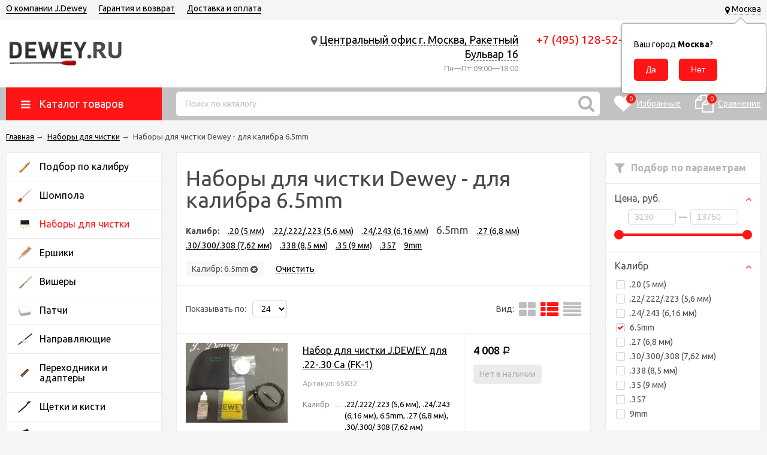

--- FILE ---
content_type: text/css
request_url: https://dewey.ru/wa-data/public/site/themes/unishop/unishop.custom.css?v2.6.1.6
body_size: 279
content:
.tag-cloud .filter-name {
    font-weight: bold;
    margin-right: 10px;
}
.tag-cloud a, .tag-cloud span.selected {
    display: inline-block;
    margin-right: 10px;
}

.tag-cloud span.selected {
    font-size: 1.3em;
}

.product-info {
    margin-bottom: 24px;
}